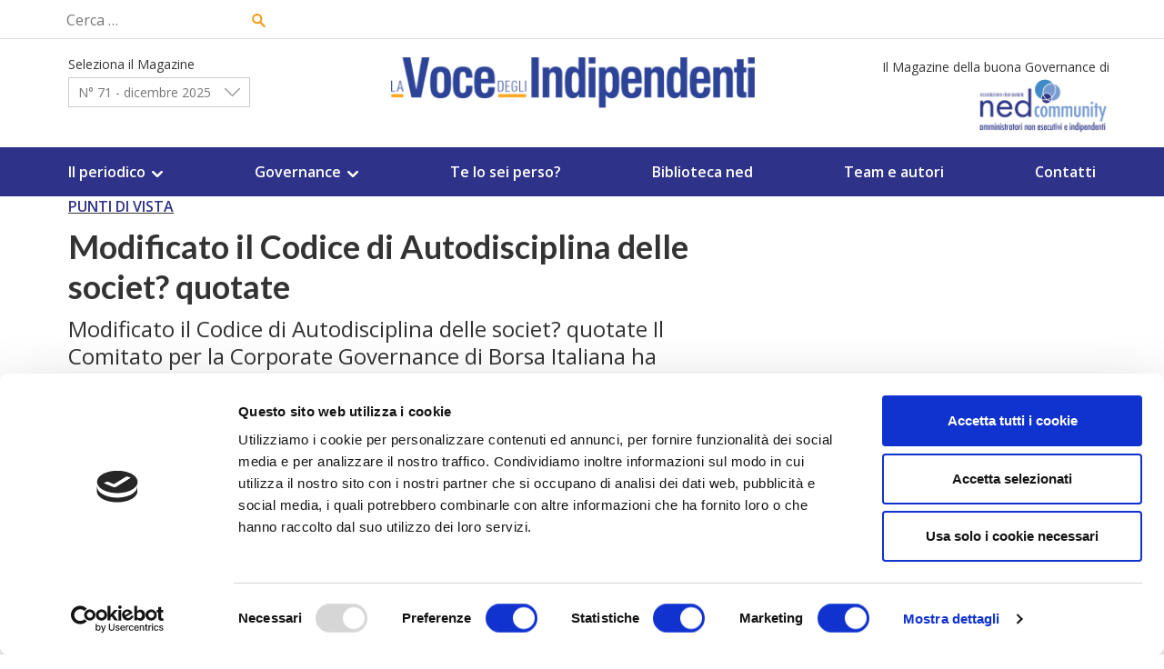

--- FILE ---
content_type: text/html; charset=UTF-8
request_url: https://www.lavocedeglindipendenti.it/modificato-il-codice-di-autodisciplina-delle-societ-quotate/
body_size: 9378
content:
<!doctype html>
<html lang="it-IT">
<head>

	<title>La voce degli indipendenti</title>
	<meta charset="UTF-8">
	<meta name="viewport" content="width=device-width, initial-scale=1">
	<meta name="description" content="" />
	<meta name="keywords" content="">

		<meta name="apple-mobile-web-app-capable" content="yes">
	<meta name="apple-mobile-web-app-status-bar-style" content="black">
	<meta name="apple-mobile-web-app-title" content="La voce degli indipendenti">

		<meta name="mobile-web-app-capable" content="yes">

	<!-- Open Graph -->

	<!-- Open Graph -> Loop -->
		<meta property="og:url" content="https://www.lavocedeglindipendenti.it/modificato-il-codice-di-autodisciplina-delle-societ-quotate/"/>
	<meta property="og:title" content="Modificato il Codice di Autodisciplina delle societ? quotate" />
	<meta property="og:description" content="Milano, 10 luglio 2015. &#8211; Si &egrave; riunito ieri pomeriggio, presso Borsa Italiana, il Comitato per la Corporate Governance, presieduto da Gabriele Galateri di Genola. Il Comitato ha discusso l&rsquo;evoluzione dell&rsquo;attivit&agrave; di monitoraggio sull&rsquo;applicazione del Codice di Autodisciplina nonch&eacute; l&rsquo;evoluzione normativa e delle best practice internazionali. Il Comitato ha approvato alcune modifiche di dettaglio del [&hellip;]" />
	<meta property="og:type" content="article" />
	<meta property="og:image" content="https://www.lavocedeglindipendenti.it/wp-content/themes/soledad-child/images/placeholder_ned.jpg" />

	<meta name="twitter:card" content="summary_large_image">
	<meta name="twitter:title" content="Modificato il Codice di Autodisciplina delle societ? quotate">
	<meta name="twitter:description" content="Milano, 10 luglio 2015. &#8211; Si &egrave; riunito ieri pomeriggio, presso Borsa Italiana, il Comitato per la Corporate Governance, presieduto da Gabriele Galateri di Genola. Il Comitato ha discusso l&rsquo;evoluzione dell&rsquo;attivit&agrave; di monitoraggio sull&rsquo;applicazione del Codice di Autodisciplina nonch&eacute; l&rsquo;evoluzione normativa e delle best practice internazionali. Il Comitato ha approvato alcune modifiche di dettaglio del [&hellip;]">
	<meta name="twitter:image" content="https://www.lavocedeglindipendenti.it/wp-content/themes/soledad-child/images/placeholder_ned.jpg">

	
	<link rel="profile" href="https://gmpg.org/xfn/11">
	<link rel="pingback" href="https://www.lavocedeglindipendenti.it/xmlrpc.php">

	<!-- Color browser mobile -->
	<!-- Safari IOS -black-translucent- or -black- -->
	<meta name="apple-mobile-web-app-status-bar-style" content="black-translucent">
	<!-- Chrome, Firefox OS and Opera -->
	<meta name="theme-color" content="#000">

	<link href="https://fonts.googleapis.com/css2?family=Lato:wght@700&family=Open+Sans:ital,wght@0,400;0,600;1,300&display=swap" rel="stylesheet"> 
	<!-- google icons in sostituzione di font awesome che non funzionano -->
	<link rel="stylesheet" href="https://fonts.googleapis.com/css2?family=Material+Symbols+Outlined:opsz,wght,FILL,GRAD@24,400,0,0" />


	<!-- Google Tag Manager -->
	<script>(function(w,d,s,l,i){w[l]=w[l]||[];w[l].push({'gtm.start':
	new Date().getTime(),event:'gtm.js'});var f=d.getElementsByTagName(s)[0],
	j=d.createElement(s),dl=l!='dataLayer'?'&l='+l:'';j.async=true;j.src=
	'https://www.googletagmanager.com/gtm.js?id='+i+dl;f.parentNode.insertBefore(j,f);
	})(window,document,'script','dataLayer','GTM-MHF89WJ');</script>
	<!-- End Google Tag Manager -->
	
	<!-- non funziona <script src="https://kit.fontawesome.com/c706eaa611.js" crossorigin="anonymous"></script> -->
	
<script data-cookieconsent="ignore">
	window.dataLayer = window.dataLayer || [];
	function gtag() {
		dataLayer.push(arguments);
	}
	gtag("consent", "default", {
		ad_storage: "denied",
		analytics_storage: "denied",
		functionality_storage: "denied",
		personalization_storage: "denied",
		security_storage: "granted",
		wait_for_update: 500,
	});
	gtag("set", "ads_data_redaction", true);
	gtag("set", "url_passthrough", true);
</script>
<script type="text/javascript"
		id="Cookiebot"
		src="https://consent.cookiebot.com/uc.js"
		data-cbid="64f7b3b8-8b61-40b2-9186-d9bcfd04d493"
						data-culture="IT"
				data-blockingmode="auto"
	></script>
<title>Modificato il Codice di Autodisciplina delle societ? quotate &#8211; La voce degli indipendenti</title>
<meta name='robots' content='max-image-preview:large' />
<link rel='dns-prefetch' href='//s.w.org' />
<link rel="alternate" type="application/rss+xml" title="La voce degli indipendenti &raquo; Feed" href="https://www.lavocedeglindipendenti.it/feed/" />
<link rel="alternate" type="application/rss+xml" title="La voce degli indipendenti &raquo; Feed dei commenti" href="https://www.lavocedeglindipendenti.it/comments/feed/" />
<script>
window._wpemojiSettings = {"baseUrl":"https:\/\/s.w.org\/images\/core\/emoji\/13.1.0\/72x72\/","ext":".png","svgUrl":"https:\/\/s.w.org\/images\/core\/emoji\/13.1.0\/svg\/","svgExt":".svg","source":{"concatemoji":"https:\/\/www.lavocedeglindipendenti.it\/wp-includes\/js\/wp-emoji-release.min.js?ver=5.9.12"}};
/*! This file is auto-generated */
!function(e,a,t){var n,r,o,i=a.createElement("canvas"),p=i.getContext&&i.getContext("2d");function s(e,t){var a=String.fromCharCode;p.clearRect(0,0,i.width,i.height),p.fillText(a.apply(this,e),0,0);e=i.toDataURL();return p.clearRect(0,0,i.width,i.height),p.fillText(a.apply(this,t),0,0),e===i.toDataURL()}function c(e){var t=a.createElement("script");t.src=e,t.defer=t.type="text/javascript",a.getElementsByTagName("head")[0].appendChild(t)}for(o=Array("flag","emoji"),t.supports={everything:!0,everythingExceptFlag:!0},r=0;r<o.length;r++)t.supports[o[r]]=function(e){if(!p||!p.fillText)return!1;switch(p.textBaseline="top",p.font="600 32px Arial",e){case"flag":return s([127987,65039,8205,9895,65039],[127987,65039,8203,9895,65039])?!1:!s([55356,56826,55356,56819],[55356,56826,8203,55356,56819])&&!s([55356,57332,56128,56423,56128,56418,56128,56421,56128,56430,56128,56423,56128,56447],[55356,57332,8203,56128,56423,8203,56128,56418,8203,56128,56421,8203,56128,56430,8203,56128,56423,8203,56128,56447]);case"emoji":return!s([10084,65039,8205,55357,56613],[10084,65039,8203,55357,56613])}return!1}(o[r]),t.supports.everything=t.supports.everything&&t.supports[o[r]],"flag"!==o[r]&&(t.supports.everythingExceptFlag=t.supports.everythingExceptFlag&&t.supports[o[r]]);t.supports.everythingExceptFlag=t.supports.everythingExceptFlag&&!t.supports.flag,t.DOMReady=!1,t.readyCallback=function(){t.DOMReady=!0},t.supports.everything||(n=function(){t.readyCallback()},a.addEventListener?(a.addEventListener("DOMContentLoaded",n,!1),e.addEventListener("load",n,!1)):(e.attachEvent("onload",n),a.attachEvent("onreadystatechange",function(){"complete"===a.readyState&&t.readyCallback()})),(n=t.source||{}).concatemoji?c(n.concatemoji):n.wpemoji&&n.twemoji&&(c(n.twemoji),c(n.wpemoji)))}(window,document,window._wpemojiSettings);
</script>
<style>
img.wp-smiley,
img.emoji {
	display: inline !important;
	border: none !important;
	box-shadow: none !important;
	height: 1em !important;
	width: 1em !important;
	margin: 0 0.07em !important;
	vertical-align: -0.1em !important;
	background: none !important;
	padding: 0 !important;
}
</style>
	<link rel='stylesheet' id='wp-block-library-css'  href='https://www.lavocedeglindipendenti.it/wp-includes/css/dist/block-library/style.min.css?ver=5.9.12' media='all' />
<style id='global-styles-inline-css'>
body{--wp--preset--color--black: #000000;--wp--preset--color--cyan-bluish-gray: #abb8c3;--wp--preset--color--white: #ffffff;--wp--preset--color--pale-pink: #f78da7;--wp--preset--color--vivid-red: #cf2e2e;--wp--preset--color--luminous-vivid-orange: #ff6900;--wp--preset--color--luminous-vivid-amber: #fcb900;--wp--preset--color--light-green-cyan: #7bdcb5;--wp--preset--color--vivid-green-cyan: #00d084;--wp--preset--color--pale-cyan-blue: #8ed1fc;--wp--preset--color--vivid-cyan-blue: #0693e3;--wp--preset--color--vivid-purple: #9b51e0;--wp--preset--gradient--vivid-cyan-blue-to-vivid-purple: linear-gradient(135deg,rgba(6,147,227,1) 0%,rgb(155,81,224) 100%);--wp--preset--gradient--light-green-cyan-to-vivid-green-cyan: linear-gradient(135deg,rgb(122,220,180) 0%,rgb(0,208,130) 100%);--wp--preset--gradient--luminous-vivid-amber-to-luminous-vivid-orange: linear-gradient(135deg,rgba(252,185,0,1) 0%,rgba(255,105,0,1) 100%);--wp--preset--gradient--luminous-vivid-orange-to-vivid-red: linear-gradient(135deg,rgba(255,105,0,1) 0%,rgb(207,46,46) 100%);--wp--preset--gradient--very-light-gray-to-cyan-bluish-gray: linear-gradient(135deg,rgb(238,238,238) 0%,rgb(169,184,195) 100%);--wp--preset--gradient--cool-to-warm-spectrum: linear-gradient(135deg,rgb(74,234,220) 0%,rgb(151,120,209) 20%,rgb(207,42,186) 40%,rgb(238,44,130) 60%,rgb(251,105,98) 80%,rgb(254,248,76) 100%);--wp--preset--gradient--blush-light-purple: linear-gradient(135deg,rgb(255,206,236) 0%,rgb(152,150,240) 100%);--wp--preset--gradient--blush-bordeaux: linear-gradient(135deg,rgb(254,205,165) 0%,rgb(254,45,45) 50%,rgb(107,0,62) 100%);--wp--preset--gradient--luminous-dusk: linear-gradient(135deg,rgb(255,203,112) 0%,rgb(199,81,192) 50%,rgb(65,88,208) 100%);--wp--preset--gradient--pale-ocean: linear-gradient(135deg,rgb(255,245,203) 0%,rgb(182,227,212) 50%,rgb(51,167,181) 100%);--wp--preset--gradient--electric-grass: linear-gradient(135deg,rgb(202,248,128) 0%,rgb(113,206,126) 100%);--wp--preset--gradient--midnight: linear-gradient(135deg,rgb(2,3,129) 0%,rgb(40,116,252) 100%);--wp--preset--duotone--dark-grayscale: url('#wp-duotone-dark-grayscale');--wp--preset--duotone--grayscale: url('#wp-duotone-grayscale');--wp--preset--duotone--purple-yellow: url('#wp-duotone-purple-yellow');--wp--preset--duotone--blue-red: url('#wp-duotone-blue-red');--wp--preset--duotone--midnight: url('#wp-duotone-midnight');--wp--preset--duotone--magenta-yellow: url('#wp-duotone-magenta-yellow');--wp--preset--duotone--purple-green: url('#wp-duotone-purple-green');--wp--preset--duotone--blue-orange: url('#wp-duotone-blue-orange');--wp--preset--font-size--small: 13px;--wp--preset--font-size--medium: 20px;--wp--preset--font-size--large: 36px;--wp--preset--font-size--x-large: 42px;}.has-black-color{color: var(--wp--preset--color--black) !important;}.has-cyan-bluish-gray-color{color: var(--wp--preset--color--cyan-bluish-gray) !important;}.has-white-color{color: var(--wp--preset--color--white) !important;}.has-pale-pink-color{color: var(--wp--preset--color--pale-pink) !important;}.has-vivid-red-color{color: var(--wp--preset--color--vivid-red) !important;}.has-luminous-vivid-orange-color{color: var(--wp--preset--color--luminous-vivid-orange) !important;}.has-luminous-vivid-amber-color{color: var(--wp--preset--color--luminous-vivid-amber) !important;}.has-light-green-cyan-color{color: var(--wp--preset--color--light-green-cyan) !important;}.has-vivid-green-cyan-color{color: var(--wp--preset--color--vivid-green-cyan) !important;}.has-pale-cyan-blue-color{color: var(--wp--preset--color--pale-cyan-blue) !important;}.has-vivid-cyan-blue-color{color: var(--wp--preset--color--vivid-cyan-blue) !important;}.has-vivid-purple-color{color: var(--wp--preset--color--vivid-purple) !important;}.has-black-background-color{background-color: var(--wp--preset--color--black) !important;}.has-cyan-bluish-gray-background-color{background-color: var(--wp--preset--color--cyan-bluish-gray) !important;}.has-white-background-color{background-color: var(--wp--preset--color--white) !important;}.has-pale-pink-background-color{background-color: var(--wp--preset--color--pale-pink) !important;}.has-vivid-red-background-color{background-color: var(--wp--preset--color--vivid-red) !important;}.has-luminous-vivid-orange-background-color{background-color: var(--wp--preset--color--luminous-vivid-orange) !important;}.has-luminous-vivid-amber-background-color{background-color: var(--wp--preset--color--luminous-vivid-amber) !important;}.has-light-green-cyan-background-color{background-color: var(--wp--preset--color--light-green-cyan) !important;}.has-vivid-green-cyan-background-color{background-color: var(--wp--preset--color--vivid-green-cyan) !important;}.has-pale-cyan-blue-background-color{background-color: var(--wp--preset--color--pale-cyan-blue) !important;}.has-vivid-cyan-blue-background-color{background-color: var(--wp--preset--color--vivid-cyan-blue) !important;}.has-vivid-purple-background-color{background-color: var(--wp--preset--color--vivid-purple) !important;}.has-black-border-color{border-color: var(--wp--preset--color--black) !important;}.has-cyan-bluish-gray-border-color{border-color: var(--wp--preset--color--cyan-bluish-gray) !important;}.has-white-border-color{border-color: var(--wp--preset--color--white) !important;}.has-pale-pink-border-color{border-color: var(--wp--preset--color--pale-pink) !important;}.has-vivid-red-border-color{border-color: var(--wp--preset--color--vivid-red) !important;}.has-luminous-vivid-orange-border-color{border-color: var(--wp--preset--color--luminous-vivid-orange) !important;}.has-luminous-vivid-amber-border-color{border-color: var(--wp--preset--color--luminous-vivid-amber) !important;}.has-light-green-cyan-border-color{border-color: var(--wp--preset--color--light-green-cyan) !important;}.has-vivid-green-cyan-border-color{border-color: var(--wp--preset--color--vivid-green-cyan) !important;}.has-pale-cyan-blue-border-color{border-color: var(--wp--preset--color--pale-cyan-blue) !important;}.has-vivid-cyan-blue-border-color{border-color: var(--wp--preset--color--vivid-cyan-blue) !important;}.has-vivid-purple-border-color{border-color: var(--wp--preset--color--vivid-purple) !important;}.has-vivid-cyan-blue-to-vivid-purple-gradient-background{background: var(--wp--preset--gradient--vivid-cyan-blue-to-vivid-purple) !important;}.has-light-green-cyan-to-vivid-green-cyan-gradient-background{background: var(--wp--preset--gradient--light-green-cyan-to-vivid-green-cyan) !important;}.has-luminous-vivid-amber-to-luminous-vivid-orange-gradient-background{background: var(--wp--preset--gradient--luminous-vivid-amber-to-luminous-vivid-orange) !important;}.has-luminous-vivid-orange-to-vivid-red-gradient-background{background: var(--wp--preset--gradient--luminous-vivid-orange-to-vivid-red) !important;}.has-very-light-gray-to-cyan-bluish-gray-gradient-background{background: var(--wp--preset--gradient--very-light-gray-to-cyan-bluish-gray) !important;}.has-cool-to-warm-spectrum-gradient-background{background: var(--wp--preset--gradient--cool-to-warm-spectrum) !important;}.has-blush-light-purple-gradient-background{background: var(--wp--preset--gradient--blush-light-purple) !important;}.has-blush-bordeaux-gradient-background{background: var(--wp--preset--gradient--blush-bordeaux) !important;}.has-luminous-dusk-gradient-background{background: var(--wp--preset--gradient--luminous-dusk) !important;}.has-pale-ocean-gradient-background{background: var(--wp--preset--gradient--pale-ocean) !important;}.has-electric-grass-gradient-background{background: var(--wp--preset--gradient--electric-grass) !important;}.has-midnight-gradient-background{background: var(--wp--preset--gradient--midnight) !important;}.has-small-font-size{font-size: var(--wp--preset--font-size--small) !important;}.has-medium-font-size{font-size: var(--wp--preset--font-size--medium) !important;}.has-large-font-size{font-size: var(--wp--preset--font-size--large) !important;}.has-x-large-font-size{font-size: var(--wp--preset--font-size--x-large) !important;}
</style>
<link rel='stylesheet' id='la-voce-degli-indipendenti-style-css'  href='https://www.lavocedeglindipendenti.it/wp-content/themes/la-voce-degli-indipendenti/style.css?ver=1.6.2' media='all' />
<link rel='stylesheet' id='la-voce-degli-indipendenti_slickcss-css'  href='https://www.lavocedeglindipendenti.it/wp-content/themes/la-voce-degli-indipendenti/slick/slick.css?ver=all' media='all' />
<link rel='stylesheet' id='la-voce-degli-indipendenti_slickcsstheme-css'  href='https://www.lavocedeglindipendenti.it/wp-content/themes/la-voce-degli-indipendenti/slick/slick-theme.css?ver=all' media='all' />
<link rel='stylesheet' id='la-voce-degli-indipendenti_lightbox-css-css'  href='https://www.lavocedeglindipendenti.it/wp-content/themes/la-voce-degli-indipendenti/lightbox/simplelightbox.min.css?ver=1' media='all' />
<script src='https://www.lavocedeglindipendenti.it/wp-includes/js/jquery/jquery.min.js?ver=3.6.0' id='jquery-core-js'></script>
<script src='https://www.lavocedeglindipendenti.it/wp-includes/js/jquery/jquery-migrate.min.js?ver=3.3.2' id='jquery-migrate-js'></script>
<script src='https://www.lavocedeglindipendenti.it/wp-content/themes/la-voce-degli-indipendenti/js/admin.js?ver=1.9.3' id='la-voce-degli-indipendenti-admin-js'></script>
<link rel="https://api.w.org/" href="https://www.lavocedeglindipendenti.it/wp-json/" /><link rel="alternate" type="application/json" href="https://www.lavocedeglindipendenti.it/wp-json/wp/v2/posts/269" /><link rel="EditURI" type="application/rsd+xml" title="RSD" href="https://www.lavocedeglindipendenti.it/xmlrpc.php?rsd" />
<link rel="wlwmanifest" type="application/wlwmanifest+xml" href="https://www.lavocedeglindipendenti.it/wp-includes/wlwmanifest.xml" /> 
<meta name="generator" content="WordPress 5.9.12" />
<link rel="canonical" href="https://www.lavocedeglindipendenti.it/modificato-il-codice-di-autodisciplina-delle-societ-quotate/" />
<link rel='shortlink' href='https://www.lavocedeglindipendenti.it/?p=269' />
<link rel="alternate" type="application/json+oembed" href="https://www.lavocedeglindipendenti.it/wp-json/oembed/1.0/embed?url=https%3A%2F%2Fwww.lavocedeglindipendenti.it%2Fmodificato-il-codice-di-autodisciplina-delle-societ-quotate%2F" />
<link rel="alternate" type="text/xml+oembed" href="https://www.lavocedeglindipendenti.it/wp-json/oembed/1.0/embed?url=https%3A%2F%2Fwww.lavocedeglindipendenti.it%2Fmodificato-il-codice-di-autodisciplina-delle-societ-quotate%2F&#038;format=xml" />
<link rel="icon" href="https://www.lavocedeglindipendenti.it/wp-content/uploads/2020/07/cropped-lavocedegliindipendenti_favicon-32x32.png" sizes="32x32" />
<link rel="icon" href="https://www.lavocedeglindipendenti.it/wp-content/uploads/2020/07/cropped-lavocedegliindipendenti_favicon-192x192.png" sizes="192x192" />
<link rel="apple-touch-icon" href="https://www.lavocedeglindipendenti.it/wp-content/uploads/2020/07/cropped-lavocedegliindipendenti_favicon-180x180.png" />
<meta name="msapplication-TileImage" content="https://www.lavocedeglindipendenti.it/wp-content/uploads/2020/07/cropped-lavocedegliindipendenti_favicon-270x270.png" />
</head>

<body class="post-template-default single single-post postid-269 single-format-standard no-sidebar">
<svg xmlns="http://www.w3.org/2000/svg" viewBox="0 0 0 0" width="0" height="0" focusable="false" role="none" style="visibility: hidden; position: absolute; left: -9999px; overflow: hidden;" ><defs><filter id="wp-duotone-dark-grayscale"><feColorMatrix color-interpolation-filters="sRGB" type="matrix" values=" .299 .587 .114 0 0 .299 .587 .114 0 0 .299 .587 .114 0 0 .299 .587 .114 0 0 " /><feComponentTransfer color-interpolation-filters="sRGB" ><feFuncR type="table" tableValues="0 0.49803921568627" /><feFuncG type="table" tableValues="0 0.49803921568627" /><feFuncB type="table" tableValues="0 0.49803921568627" /><feFuncA type="table" tableValues="1 1" /></feComponentTransfer><feComposite in2="SourceGraphic" operator="in" /></filter></defs></svg><svg xmlns="http://www.w3.org/2000/svg" viewBox="0 0 0 0" width="0" height="0" focusable="false" role="none" style="visibility: hidden; position: absolute; left: -9999px; overflow: hidden;" ><defs><filter id="wp-duotone-grayscale"><feColorMatrix color-interpolation-filters="sRGB" type="matrix" values=" .299 .587 .114 0 0 .299 .587 .114 0 0 .299 .587 .114 0 0 .299 .587 .114 0 0 " /><feComponentTransfer color-interpolation-filters="sRGB" ><feFuncR type="table" tableValues="0 1" /><feFuncG type="table" tableValues="0 1" /><feFuncB type="table" tableValues="0 1" /><feFuncA type="table" tableValues="1 1" /></feComponentTransfer><feComposite in2="SourceGraphic" operator="in" /></filter></defs></svg><svg xmlns="http://www.w3.org/2000/svg" viewBox="0 0 0 0" width="0" height="0" focusable="false" role="none" style="visibility: hidden; position: absolute; left: -9999px; overflow: hidden;" ><defs><filter id="wp-duotone-purple-yellow"><feColorMatrix color-interpolation-filters="sRGB" type="matrix" values=" .299 .587 .114 0 0 .299 .587 .114 0 0 .299 .587 .114 0 0 .299 .587 .114 0 0 " /><feComponentTransfer color-interpolation-filters="sRGB" ><feFuncR type="table" tableValues="0.54901960784314 0.98823529411765" /><feFuncG type="table" tableValues="0 1" /><feFuncB type="table" tableValues="0.71764705882353 0.25490196078431" /><feFuncA type="table" tableValues="1 1" /></feComponentTransfer><feComposite in2="SourceGraphic" operator="in" /></filter></defs></svg><svg xmlns="http://www.w3.org/2000/svg" viewBox="0 0 0 0" width="0" height="0" focusable="false" role="none" style="visibility: hidden; position: absolute; left: -9999px; overflow: hidden;" ><defs><filter id="wp-duotone-blue-red"><feColorMatrix color-interpolation-filters="sRGB" type="matrix" values=" .299 .587 .114 0 0 .299 .587 .114 0 0 .299 .587 .114 0 0 .299 .587 .114 0 0 " /><feComponentTransfer color-interpolation-filters="sRGB" ><feFuncR type="table" tableValues="0 1" /><feFuncG type="table" tableValues="0 0.27843137254902" /><feFuncB type="table" tableValues="0.5921568627451 0.27843137254902" /><feFuncA type="table" tableValues="1 1" /></feComponentTransfer><feComposite in2="SourceGraphic" operator="in" /></filter></defs></svg><svg xmlns="http://www.w3.org/2000/svg" viewBox="0 0 0 0" width="0" height="0" focusable="false" role="none" style="visibility: hidden; position: absolute; left: -9999px; overflow: hidden;" ><defs><filter id="wp-duotone-midnight"><feColorMatrix color-interpolation-filters="sRGB" type="matrix" values=" .299 .587 .114 0 0 .299 .587 .114 0 0 .299 .587 .114 0 0 .299 .587 .114 0 0 " /><feComponentTransfer color-interpolation-filters="sRGB" ><feFuncR type="table" tableValues="0 0" /><feFuncG type="table" tableValues="0 0.64705882352941" /><feFuncB type="table" tableValues="0 1" /><feFuncA type="table" tableValues="1 1" /></feComponentTransfer><feComposite in2="SourceGraphic" operator="in" /></filter></defs></svg><svg xmlns="http://www.w3.org/2000/svg" viewBox="0 0 0 0" width="0" height="0" focusable="false" role="none" style="visibility: hidden; position: absolute; left: -9999px; overflow: hidden;" ><defs><filter id="wp-duotone-magenta-yellow"><feColorMatrix color-interpolation-filters="sRGB" type="matrix" values=" .299 .587 .114 0 0 .299 .587 .114 0 0 .299 .587 .114 0 0 .299 .587 .114 0 0 " /><feComponentTransfer color-interpolation-filters="sRGB" ><feFuncR type="table" tableValues="0.78039215686275 1" /><feFuncG type="table" tableValues="0 0.94901960784314" /><feFuncB type="table" tableValues="0.35294117647059 0.47058823529412" /><feFuncA type="table" tableValues="1 1" /></feComponentTransfer><feComposite in2="SourceGraphic" operator="in" /></filter></defs></svg><svg xmlns="http://www.w3.org/2000/svg" viewBox="0 0 0 0" width="0" height="0" focusable="false" role="none" style="visibility: hidden; position: absolute; left: -9999px; overflow: hidden;" ><defs><filter id="wp-duotone-purple-green"><feColorMatrix color-interpolation-filters="sRGB" type="matrix" values=" .299 .587 .114 0 0 .299 .587 .114 0 0 .299 .587 .114 0 0 .299 .587 .114 0 0 " /><feComponentTransfer color-interpolation-filters="sRGB" ><feFuncR type="table" tableValues="0.65098039215686 0.40392156862745" /><feFuncG type="table" tableValues="0 1" /><feFuncB type="table" tableValues="0.44705882352941 0.4" /><feFuncA type="table" tableValues="1 1" /></feComponentTransfer><feComposite in2="SourceGraphic" operator="in" /></filter></defs></svg><svg xmlns="http://www.w3.org/2000/svg" viewBox="0 0 0 0" width="0" height="0" focusable="false" role="none" style="visibility: hidden; position: absolute; left: -9999px; overflow: hidden;" ><defs><filter id="wp-duotone-blue-orange"><feColorMatrix color-interpolation-filters="sRGB" type="matrix" values=" .299 .587 .114 0 0 .299 .587 .114 0 0 .299 .587 .114 0 0 .299 .587 .114 0 0 " /><feComponentTransfer color-interpolation-filters="sRGB" ><feFuncR type="table" tableValues="0.098039215686275 1" /><feFuncG type="table" tableValues="0 0.66274509803922" /><feFuncB type="table" tableValues="0.84705882352941 0.41960784313725" /><feFuncA type="table" tableValues="1 1" /></feComponentTransfer><feComposite in2="SourceGraphic" operator="in" /></filter></defs></svg><div id="page" class="site">
	<a class="skip-link screen-reader-text" href="#primary">Skip to content</a>

	<header id="masthead" class="site-header">
		<div class="top-header">
				<div class="ned">
					Il Magazine della buona Governance di <a class="atcion-net-community" href="https://nedcommunity.com/"><img src="https://www.lavocedeglindipendenti.it/wp-content/themes/la-voce-degli-indipendenti/img/logo_ned.png" width="300px"/></a>
				</div>	
			<!--
			<a class="atcion-net-community" href="https://nedcommunity.com/">TORNA A NEDCOMMUNITY.COM</a>
			<button class="user-toggle"></button>
			<ul class="action-user">
				
									<li class="register"><a href="https://www.nedcommunity.com/associarsi-a-nedcommunity/" class="action">Registrati</a></li>
					<li class="login"><a href="" class="action">Login</a></li>
													<li class="logout hidden"><a href="">Logout</a></li>
							</ul>
			-->
			<div class="top-search">
			<button class="search-toggle"></button>
			<div class="content-search">
				<form role="search" method="get" class="search-form" action="https://www.lavocedeglindipendenti.it/">
				<label>
					<span class="screen-reader-text">Ricerca per:</span>
					<input type="search" class="search-field" placeholder="Cerca &hellip;" value="" name="s" />
				</label>
				<input type="submit" class="search-submit" value="Cerca" />
			</form>			</div>
			</div>
		</div>
		<div class="wrap-site-branding">
			<div class="site-branding">


				<div class="content-select-magazine">

								
				                                    <span class="magazine-current">Seleziona il Magazine</span>
                				<ul class="select-magazine">
											<li class="select">N° 71 - dicembre 2025</li>
											<ul class="sub-select">
													<li><a href="https://www.lavocedeglindipendenti.it/magazine/n-71-dicembre-2025/">N° 71 - dicembre 2025</a></li>
													<li><a href="https://www.lavocedeglindipendenti.it/magazine/n-70-giugno-2025/">N° 70 - giugno 2025</a></li>
													<li><a href="https://www.lavocedeglindipendenti.it/magazine/n-69-novembre-2024/">N° 69 - novembre 2024</a></li>
													<li><a href="https://www.lavocedeglindipendenti.it/magazine/n-68-luglio-2024/">N° 68 - Luglio 2024</a></li>
													<li><a href="https://www.lavocedeglindipendenti.it/magazine/n-67-marzo-2024/">N° 67 - Marzo 2024</a></li>
													<li><a href="https://www.lavocedeglindipendenti.it/magazine/n-66-gennaio-2024/">N° 66 - Gennaio 2024</a></li>
													<li><a href="https://www.lavocedeglindipendenti.it/magazine/n-65-dicembre-2023/">N° 65 - Dicembre 2023</a></li>
													<li><a href="https://www.lavocedeglindipendenti.it/magazine/n-64-ottobre-2023/">N° 64 - Ottobre 2023</a></li>
													<li><a href="https://www.lavocedeglindipendenti.it/magazine/n-63-luglio-2023/">N° 63 - Luglio 2023</a></li>
													<li><a href="https://www.lavocedeglindipendenti.it/magazine/n-62-giugno-2023/">N° 62 - Giugno 2023</a></li>
													<li><a href="https://www.lavocedeglindipendenti.it/magazine/n-61-aprile-2023/">N° 61 - Aprile 2023</a></li>
													<li><a href="https://www.lavocedeglindipendenti.it/magazine/n-60-gennaio-2023/">N° 60 - Gennaio 2023</a></li>
													<li><a href="https://www.lavocedeglindipendenti.it/magazine/n-59-novembre-2022/">n° 59 - Novembre 2022</a></li>
													<li><a href="https://www.lavocedeglindipendenti.it/magazine/n-58-settembre-2022/">n° 58 - Settembre 2022</a></li>
													<li><a href="https://www.lavocedeglindipendenti.it/magazine/n-57-luglio-2022/">n° 57 - Luglio 2022</a></li>
													<li><a href="https://www.lavocedeglindipendenti.it/magazine/n-56-maggio-2022/">n° 56 - Maggio 2022</a></li>
													<li><a href="https://www.lavocedeglindipendenti.it/magazine/n-55-marzo-2022/">N° 55 - Marzo 2022</a></li>
													<li><a href="https://www.lavocedeglindipendenti.it/magazine/n-54-gennaio-2022/">N° 54 - Gennaio 2022</a></li>
													<li><a href="https://www.lavocedeglindipendenti.it/magazine/n-53-dicembre-2021/">N° 53 - Dicembre 2021</a></li>
													<li><a href="https://www.lavocedeglindipendenti.it/magazine/n-52-novembre-2021/">N° 52 - Novembre 2021</a></li>
													<li><a href="https://www.lavocedeglindipendenti.it/magazine/n-51-settembre-2021/">N° 51 - Settembre 2021</a></li>
													<li><a href="https://www.lavocedeglindipendenti.it/magazine/n-50-luglio-2021/">N° 50 - Luglio 2021</a></li>
													<li><a href="https://www.lavocedeglindipendenti.it/magazine/n-49-maggio-2021/">N° 49 - Maggio 2021</a></li>
													<li><a href="https://www.lavocedeglindipendenti.it/magazine/n-48-marzo-2021/">N° 48 - Marzo 2021</a></li>
													<li><a href="https://www.lavocedeglindipendenti.it/magazine/n-47-gennaio-2021/">N° 47 - Gennaio 2021</a></li>
													<li><a href="https://www.lavocedeglindipendenti.it/magazine/n-46-dicembre-2020/">N° 46 - Dicembre 2020</a></li>
													<li><a href="https://www.lavocedeglindipendenti.it/magazine/n-45-ottobre-2020/">N° 45 - Ottobre 2020</a></li>
													<li><a href="https://www.lavocedeglindipendenti.it/magazine/n-44-luglio-2020/">N° 44 - Luglio 2020</a></li>
													<li><a href="https://www.lavocedeglindipendenti.it/magazine/n-43-giugno-2020/">N° 43 – Giugno 2020</a></li>
													<li><a href="https://www.lavocedeglindipendenti.it/magazine/n-42-aprile-2020/">N° 42 - Aprile 2020</a></li>
													<li><a href="https://www.lavocedeglindipendenti.it/magazine/n-41-gennaio-2020/">N° 41 - Gennaio 2020</a></li>
													<li><a href="https://www.lavocedeglindipendenti.it/magazine/n-40-ottobre-2019/">N° 40 - Ottobre 2019</a></li>
													<li><a href="https://www.lavocedeglindipendenti.it/magazine/n-39-luglio-2019/">N° 39 - Luglio 2019</a></li>
													<li><a href="https://www.lavocedeglindipendenti.it/magazine/n-38-aprile-2019/">N° 38 - Aprile 2019</a></li>
													<li><a href="https://www.lavocedeglindipendenti.it/magazine/n-37-gennaio-2019/">N° 37 - Gennaio 2019</a></li>
													<li><a href="https://www.lavocedeglindipendenti.it/magazine/n-36-ottobre-2018/">N° 36 - Ottobre 2018</a></li>
													<li><a href="https://www.lavocedeglindipendenti.it/magazine/n-35-luglio-2018/">N° 35 - Luglio 2018</a></li>
													<li><a href="https://www.lavocedeglindipendenti.it/magazine/n-34-aprile-2018/">N° 34 - Aprile 2018</a></li>
													<li><a href="https://www.lavocedeglindipendenti.it/magazine/n-33-dicembre-2017/">N° 33 - Dicembre 2017</a></li>
													<li><a href="https://www.lavocedeglindipendenti.it/magazine/n-32-settembre-2017/">N° 32 - Settembre 2017</a></li>
													<li><a href="https://www.lavocedeglindipendenti.it/magazine/n-31-maggio-2017/">N° 31 - Maggio 2017</a></li>
													<li><a href="https://www.lavocedeglindipendenti.it/magazine/n-30-febbraio-2017/">N° 30 - Febbraio 2017</a></li>
													<li><a href="https://www.lavocedeglindipendenti.it/magazine/n-29-novembre-2016/">N° 29 - Novembre 2016</a></li>
													<li><a href="https://www.lavocedeglindipendenti.it/magazine/n-28-agosto-2016/">N° 28 - Agosto 2016</a></li>
													<li><a href="https://www.lavocedeglindipendenti.it/magazine/n-27-maggio-2016/">N° 27 - Maggio 2016</a></li>
													<li><a href="https://www.lavocedeglindipendenti.it/magazine/n-26-febbraio-2016/">N° 26 - Febbraio 2016</a></li>
													<li><a href="https://www.lavocedeglindipendenti.it/magazine/n-25-novembre-2015/">N° 25 - Novembre 2015</a></li>
													<li><a href="https://www.lavocedeglindipendenti.it/magazine/n-24-agosto-2015/">N° 24 - Agosto 2015</a></li>
													<li><a href="https://www.lavocedeglindipendenti.it/magazine/n-23-maggio-2015/">N° 23 - Maggio 2015</a></li>
													<li><a href="https://www.lavocedeglindipendenti.it/magazine/n-22-febbraio-2015/">N° 22 - Febbraio 2015</a></li>
													<li><a href="https://www.lavocedeglindipendenti.it/magazine/n-21-novembre-2014/">N° 21 - Novembre 2014</a></li>
													<li><a href="https://www.lavocedeglindipendenti.it/magazine/n-20-agosto-2014/">N° 20 - Agosto 2014</a></li>
													<li><a href="https://www.lavocedeglindipendenti.it/magazine/n-19-maggio-2014/">N° 19 - maggio 2014</a></li>
													<li><a href="https://www.lavocedeglindipendenti.it/magazine/n-18-febbraio-2014/">N° 18 - febbraio 2014</a></li>
													<li><a href="https://www.lavocedeglindipendenti.it/magazine/n-17-ottobre-2013/">N° 17 - ottobre 2013</a></li>
													<li><a href="https://www.lavocedeglindipendenti.it/magazine/n-16-luglio-2013/">N° 16 - luglio 2013</a></li>
													<li><a href="https://www.lavocedeglindipendenti.it/magazine/n-15-aprile-2013/">N° 15 - Aprile 2013</a></li>
													<li><a href="https://www.lavocedeglindipendenti.it/magazine/n-14-gennaio-2013/">N° 14 - gennaio 2013</a></li>
													<li><a href="https://www.lavocedeglindipendenti.it/magazine/n-13-ottobre-2012/">N° 13 - ottobre 2012</a></li>
													<li><a href="https://www.lavocedeglindipendenti.it/magazine/n-12-luglio-2012/">N° 12 - luglio 2012</a></li>
													<li><a href="https://www.lavocedeglindipendenti.it/magazine/n-11-aprile-2012/">N° 11 - aprile 2012</a></li>
													<li><a href="https://www.lavocedeglindipendenti.it/magazine/n-10-gennaio-2012/">N° 10 - gennaio 2012</a></li>
													<li><a href="https://www.lavocedeglindipendenti.it/magazine/n-9-ottobre-2011/">N° 9 ottobre 2011</a></li>
													<li><a href="https://www.lavocedeglindipendenti.it/magazine/n-8-luglio-2011/">N° 8 - luglio 2011</a></li>
													<li><a href="https://www.lavocedeglindipendenti.it/magazine/n-7-aprile-2011/">N° 7 - aprile 2011</a></li>
													<li><a href="https://www.lavocedeglindipendenti.it/magazine/n-6-gennaio-2011/">N° 6 - gennaio 2011</a></li>
													<li><a href="https://www.lavocedeglindipendenti.it/magazine/n-5-ottobre-2010/">N° 5 - ottobre 2010</a></li>
													<li><a href="https://www.lavocedeglindipendenti.it/magazine/n-04-luglio-2010/">N° 04 - luglio 2010</a></li>
													<li><a href="https://www.lavocedeglindipendenti.it/magazine/n-03-aprile-2010/">N° 03 - aprile 2010</a></li>
													<li><a href="https://www.lavocedeglindipendenti.it/magazine/n-2-gennaio-2010/">N° 2 - gennaio 2010</a></li>
													<li><a href="https://www.lavocedeglindipendenti.it/magazine/n-1-ottobre-2009/">N° 1 - ottobre 2009</a></li>
													<li><a href="https://www.lavocedeglindipendenti.it/magazine/n-72-gennaio-2026/">N° 72 - gennaio 2026</a></li>
												</ul>
					</li>
				</ul>
									
				</div>
				
				
				<a class="logo" href="https://www.lavocedeglindipendenti.it/" rel="home"><img src="https://www.lavocedeglindipendenti.it/wp-content/themes/la-voce-degli-indipendenti/img/lvdi-logo.png"/></a>
				<div class="ned">
					Il Magazine della buona Governance di<br>
					<a class="atcion-net-community" href="https://nedcommunity.com/"><img src="https://www.lavocedeglindipendenti.it/wp-content/themes/la-voce-degli-indipendenti/img/logo_ned.png" width="300px"/></a>
				</div>	
				<div class="top-search">
					<button class="search-toggle"></button>
					<div class="content-search">
						<form role="search" method="get" class="search-form" action="https://www.lavocedeglindipendenti.it/">
				<label>
					<span class="screen-reader-text">Ricerca per:</span>
					<input type="search" class="search-field" placeholder="Cerca &hellip;" value="" name="s" />
				</label>
				<input type="submit" class="search-submit" value="Cerca" />
			</form>					</div>		
				</div>	
			</div>
		</div><!-- .site-branding -->

		<nav id="site-navigation" class="main-navigation">
		<button class="menu-toggle" aria-controls="primary-menu" aria-expanded="false"></button>
			<div class="menu-menu-container"><ul id="primary-menu" class="menu"><li id="menu-item-53" class="menu-item menu-item-type-post_type menu-item-object-page menu-item-has-children menu-item-53"><a href="https://www.lavocedeglindipendenti.it/magazine/">Il periodico</a>
<ul class="sub-menu">
	<li id="menu-item-4840" class="menu-item menu-item-type-post_type menu-item-object-page menu-item-4840"><a href="https://www.lavocedeglindipendenti.it/editoriale-evidenza/">Editoriale</a></li>
	<li id="menu-item-4936" class="menu-item menu-item-type-taxonomy menu-item-object-category menu-item-4936"><a href="https://www.lavocedeglindipendenti.it/category/approfondimento/">Approfondimenti</a></li>
	<li id="menu-item-4837" class="menu-item menu-item-type-post_type menu-item-object-page menu-item-4837"><a href="https://www.lavocedeglindipendenti.it/dura-lex/">Dura lex</a></li>
</ul>
</li>
<li id="menu-item-5310" class="menu-item menu-item-type-post_type menu-item-object-page menu-item-has-children menu-item-5310"><a href="https://www.lavocedeglindipendenti.it/notizie-e-novita-per-amministratori-indipendenti/">Governance</a>
<ul class="sub-menu">
	<li id="menu-item-9626" class="menu-item menu-item-type-taxonomy menu-item-object-category menu-item-9626"><a href="https://www.lavocedeglindipendenti.it/category/news/best-practice/">Best Practice</a></li>
	<li id="menu-item-9634" class="menu-item menu-item-type-taxonomy menu-item-object-category menu-item-9634"><a href="https://www.lavocedeglindipendenti.it/category/news/banche-e-finanza/">Banche e Finanza</a></li>
	<li id="menu-item-9632" class="menu-item menu-item-type-taxonomy menu-item-object-category menu-item-9632"><a href="https://www.lavocedeglindipendenti.it/category/news/sostenibilita/">Sostenibilità</a></li>
	<li id="menu-item-9631" class="menu-item menu-item-type-taxonomy menu-item-object-category menu-item-9631"><a href="https://www.lavocedeglindipendenti.it/category/news/imprese-e-imprenditori/">Imprese e Imprenditori</a></li>
	<li id="menu-item-9633" class="menu-item menu-item-type-taxonomy menu-item-object-category menu-item-9633"><a href="https://www.lavocedeglindipendenti.it/category/news/transizione-digitale/">Transizione Digitale</a></li>
</ul>
</li>
<li id="menu-item-5312" class="menu-item menu-item-type-post_type menu-item-object-page menu-item-5312"><a href="https://www.lavocedeglindipendenti.it/eventi-e-webinar-dedicati-agli-amministratori-indipendenti/">Te lo sei perso?</a></li>
<li id="menu-item-9635" class="menu-item menu-item-type-taxonomy menu-item-object-category menu-item-9635"><a href="https://www.lavocedeglindipendenti.it/category/biblioteca-ned/">Biblioteca ned</a></li>
<li id="menu-item-50" class="menu-item menu-item-type-post_type menu-item-object-page menu-item-50"><a href="https://www.lavocedeglindipendenti.it/autori-esperti-nei-temi-di-governo-d-impresa/">Team e autori</a></li>
<li id="menu-item-48" class="menu-item menu-item-type-post_type menu-item-object-page menu-item-48"><a href="https://www.lavocedeglindipendenti.it/contatti/">Contatti</a></li>
</ul></div>		</nav><!-- #site-navigation -->
	</header><!-- #masthead -->


<!--
.................................................................................
tax category: Punti di vista
logic? B
rendi_visibile_contenuto_single===0? 
rendi_visibile_contenuto_single: 
rendi_visibile_contenuto_page: 
date_now: 
date_post: 
date_add_day: 
strtotime: 19700101
date_now > date_add_day? 
isset(_COOKIE[cookie_name]) || user_id > 0 || date_now > date_add_day : 
isset(_COOKIE[cookie_name]) : 
user_id > 0 : 
date_now > date_add_day : 
.................................................................................
-->

	<main id="primary" class="site-main">

		
<article class="content-single">
    <header>
        <a href="https://www.lavocedeglindipendenti.it/category/news/"><span class="label">Punti di vista</span></a>        <h1>Modificato il Codice di Autodisciplina delle societ? quotate</h1>
        <p class="text-intro">Modificato il Codice di Autodisciplina delle societ? quotate    Il Comitato per la Corporate Governance di Borsa Italiana ha approvato alcune modifiche di dettaglio del Codice di Autodisciplina volte a recepire alcuni principi in materia di corporate social responsibility, rafforzare i presidi aziendali di legalit? e trasparenza.</p>
            </header>
    <div class="row">
        <p><em>Milano, 10 luglio 2015. </em>&#8211; Si &egrave; riunito ieri pomeriggio, presso Borsa Italiana, il Comitato per la Corpor<a name="_GoBack"></a>ate Governance, presieduto da Gabriele Galateri di Genola.</p>
</p>
<p>Il Comitato ha discusso l&rsquo;evoluzione dell&rsquo;attivit&agrave; di monitoraggio sull&rsquo;applicazione del Codice di Autodisciplina nonch&eacute; l&rsquo;evoluzione normativa e delle <em>best practice </em>internazionali.</p>
</p>
<p>Il Comitato ha approvato alcune modifiche di dettaglio del Codice di Autodisciplina volte a recepire alcuni principi in materia di <em>corporate social responsibility</em>, rafforzare i presidi aziendali di legalit&agrave; e trasparenza e confermare alcune raccomandazioni formulate dal Comitato nella sua Relazione annuale pubblicata l&rsquo;11 dicembre 2014.</p>
</p>
<p>Inoltre, &egrave; stato precisato che, in futuro, il Comitato prender&agrave; in considerazione ulteriori revisioni del Codice con cadenza, di norma, biennale.</p>
</p>
<p>Il <a href="http://www.borsaitaliana.it/comitato-corporate-governance/codice/2015clean.pdf">nuovo testo del Codice</a> &egrave; disponibile da oggi sul <a href="http://www.borsaitaliana.it/comitato-corporate-governance/homepage/homepage.htm">sito web</a> del Comitato anche nella <a href="http://www.borsaitaliana.it/comitato-corporate-governance/codice/2015mk.pdf">versione con evidenza delle revisioni</a> (http://www.borsaitaliana.it/comitato-corporate-governance/codice/2015mk.pdf).</p>
</p>
<p>Il Comitato torner&agrave; a riunirsi il 3 dicembre p.v. per approvare la relazione annuale e il <em>report</em> sull&rsquo;applicazione del codice di autodisciplina. In concomitanza con tale riunione sar&agrave; organizzato un evento internazionale dedicato ad argomenti attinenti alla <em>corporate governance</em>.</p></p>
    </div>
    
    <footer>
            
        

        <div class="row content-button-social">
            <hr>
            <ul>
                <li><h6>Condividi articolo:</h6></li>
                <li class="facebook">
                    <a href="https://www.facebook.com/sharer.php?u=https://www.lavocedeglindipendenti.it/modificato-il-codice-di-autodisciplina-delle-societ-quotate/" target="_blank" title="Condividi su Facebook"></a>
                </li>
                <li class="twitter">
                    <a href="https://twitter.com/share?url=https://www.lavocedeglindipendenti.it/modificato-il-codice-di-autodisciplina-delle-societ-quotate/" target="_blank" title="Condividi su Twitter"></a>
                </li>
                <li class="linkedin">	
                    <a href="http://www.linkedin.com/shareArticle?mini=true&amp;url=https://www.lavocedeglindipendenti.it/modificato-il-codice-di-autodisciplina-delle-societ-quotate/" target="_blank" title="Condividi tramite LinkedIn"></a>
                </li>
                <li class="whatsapp">
                    <a href="whatsapp://send?text=https://www.lavocedeglindipendenti.it/modificato-il-codice-di-autodisciplina-delle-societ-quotate/" data-action="share/whatsapp/share" title="Condividi tramite Whatsapp"></a>
                </li>
            </ul>
        </div>

            </footer>
</article>


	</main><!-- #main -->



	<div id="up-page"><a href="#primary"><img alt="button up site" src="https://www.lavocedeglindipendenti.it/wp-content/themes/la-voce-degli-indipendenti/img/up-arrow.svg"/></a></div>
	<footer id="colophon" class="site-footer">
		<div class="site-info">
			<div class="wrap-footer content-col">
				<div class="col-3">
					<p><img loading="lazy" class="" src="https://lavocedeglindipendenti.it/wp-content/themes/la-voce-degli-indipendenti/img/lvdi-logo.png" width="681" height="107" /><br />
Periodico Nedcommunity Reg. Tribunale di Milano n° 341 (17/07/2009) Editore: Nedcommunity</p>
				</div>
				

																		<div class="col-3">
							<ul class="list">
							<li class="title">Direttore responsabile</li>

															<li><a href="/cdn-cgi/l/email-protection#d5a7b0b1b4afbcbabbb095bbb0b1b6bab8b8a0bbbca1acfbb6bab8">Stefano Modena</a></li>
														</ul>
							</div>
														<div class="col-3">
							<ul class="list">
							<li class="title">Coordinamento editoriale</li>

															<li><a href="/cdn-cgi/l/email-protection#2d404b4c43484e4e426d4348494e4240405843445954034e4240">Monica Fanecco</a></li>
															<li><a href="/cdn-cgi/l/email-protection#d3babebcbfbabdb2a1ba93bfbcb1b0bcbefdbaa7">Ilaria Molinari</a></li>
															<li><a href="/cdn-cgi/l/email-protection#c1b3b7a0ada6b4a0b3afa4b3a081adaea3a2aeacefa8b5">Roberto Valguarnera</a></li>
														</ul>
							</div>
													
										
			</div>
		</div><!-- .site-info -->
		<div class="credit">
			<p>©Nedcommunity | Partita IVA 97373570155 | <a href="https://lavocedeglindipendenti.it/informazioni-sul-trattamento-dei-dati-personali/" target="_blank">Informativa Privacy</a> | <a href="https://lavocedeglindipendenti.it/note-legali/" target="_blank">Note Legali</a> | <a href="https://lavocedeglindipendenti.it/disclaimer/" target="_blank">Disclaimer</a> | <a href="https://lavocedeglindipendenti.it/cookie-policy/" target="_blank">Cookie Policy</a> | <a href="http://www.alea.pro" target="_blank">Digital Agency : Alea.pro</a></p>
		</div>
	</footer><!-- #colophon -->
</div><!-- #page -->

<script data-cfasync="false" src="/cdn-cgi/scripts/5c5dd728/cloudflare-static/email-decode.min.js"></script><script id='la-voce-degli-indipendenti-ajax-script-js-extra'>
var my_ajax_object = {"ajax_url":"https:\/\/www.lavocedeglindipendenti.it\/wp-admin\/admin-ajax.php"};
</script>
<script src='https://www.lavocedeglindipendenti.it/wp-content/themes/la-voce-degli-indipendenti/js/ajax-script.js?ver=1.3.2' id='la-voce-degli-indipendenti-ajax-script-js'></script>
<script src='https://www.lavocedeglindipendenti.it/wp-content/themes/la-voce-degli-indipendenti/js/navigation.js?ver=1.0.0' id='la-voce-degli-indipendenti-navigation-js'></script>
<script src='https://www.lavocedeglindipendenti.it/wp-content/themes/la-voce-degli-indipendenti/js/skip-link-focus-fix.js?ver=1.0.0' id='la-voce-degli-indipendenti-skip-link-focus-fix-js'></script>
<script src='https://www.lavocedeglindipendenti.it/wp-content/themes/la-voce-degli-indipendenti/slick/slick.min.js?ver=1.6.4' id='la-voce-degli-indipendenti_slickjs-js'></script>
<script src='https://www.lavocedeglindipendenti.it/wp-content/themes/la-voce-degli-indipendenti/slick/slick-init.js?ver=1.7.5' id='la-voce-degli-indipendenti_slickjs-init-js'></script>
<script src='https://www.lavocedeglindipendenti.it/wp-content/themes/la-voce-degli-indipendenti/lightbox/admin.js?ver=1.6.2' id='la-voce-degli-indipendenti_admin-lightbox-js'></script>
<script src='https://www.lavocedeglindipendenti.it/wp-content/themes/la-voce-degli-indipendenti/lightbox/simple-lightbox.js?ver=1.6.2' id='la-voce-degli-indipendenti_simple-lightbox-js'></script>
<script src='https://www.lavocedeglindipendenti.it/wp-content/themes/la-voce-degli-indipendenti/js/script-popup.js?ver=1.1.7' id='la-voce-degli-indipendenti-popup-js'></script>
<script id='app-js-extra'>
var ajax_login = {"ajaxurl":"https:\/\/www.lavocedeglindipendenti.it\/wp-admin\/admin-ajax.php","nonce":"2399e7315d","redirect_url":"https:\/\/www.lavocedeglindipendenti.it\/modificato-il-codice-di-autodisciplina-delle-societ-quotate\/"};
</script>
<script src='https://www.lavocedeglindipendenti.it/wp-content/themes/la-voce-degli-indipendenti/js/app.js?ver=1.9.5' id='app-js'></script>

<script defer src="https://static.cloudflareinsights.com/beacon.min.js/vcd15cbe7772f49c399c6a5babf22c1241717689176015" integrity="sha512-ZpsOmlRQV6y907TI0dKBHq9Md29nnaEIPlkf84rnaERnq6zvWvPUqr2ft8M1aS28oN72PdrCzSjY4U6VaAw1EQ==" data-cf-beacon='{"version":"2024.11.0","token":"cd28b31d4aaa4f22bf781df02d9be141","r":1,"server_timing":{"name":{"cfCacheStatus":true,"cfEdge":true,"cfExtPri":true,"cfL4":true,"cfOrigin":true,"cfSpeedBrain":true},"location_startswith":null}}' crossorigin="anonymous"></script>
</body>
</html>

--- FILE ---
content_type: image/svg+xml
request_url: https://www.lavocedeglindipendenti.it/wp-content/themes/la-voce-degli-indipendenti/img/icon-menu.svg
body_size: -28
content:
<?xml version="1.0" encoding="utf-8"?>
<!-- Generator: Adobe Illustrator 24.1.0, SVG Export Plug-In . SVG Version: 6.00 Build 0)  -->
<svg version="1.1" id="Livello_1" xmlns="http://www.w3.org/2000/svg" xmlns:xlink="http://www.w3.org/1999/xlink" x="0px" y="0px"
	 viewBox="0 0 384 384" style="enable-background:new 0 0 384 384;" xml:space="preserve">
<style type="text/css">
	.st0{fill:#FFFFFF;}
</style>
<g>
	<path class="st0" d="M368,207.7H16c-8.8,0-16-7.2-16-16s7.2-16,16-16h352c8.8,0,16,7.2,16,16S376.8,207.7,368,207.7z"/>
	<path class="st0" d="M368,85H16C7.2,85,0,77.8,0,69s7.2-16,16-16h352c8.8,0,16,7.2,16,16S376.8,85,368,85z"/>
	<path class="st0" d="M368,330.3H16c-8.8,0-16-7.2-16-16s7.2-16,16-16h352c8.8,0,16,7.2,16,16S376.8,330.3,368,330.3z"/>
</g>
</svg>


--- FILE ---
content_type: application/javascript
request_url: https://www.lavocedeglindipendenti.it/wp-content/themes/la-voce-degli-indipendenti/js/app.js?ver=1.9.5
body_size: 174
content:
(function($) {
    jQuery(document).ready(function($){

        // Perform AJAX login on form submit

        $('#logInForm').on('submit', function(e){
            e.preventDefault();
            //$('login-form p.status').show().text(ajax_login.loadingmessage);

            $.ajax({
                type: 'POST',
                dataType: 'json',
                url: ajax_login.ajaxurl,
                data: { 
                    'action': 'la_voce_degli_indipendenti_ajax_login', //calls wp_ajax_nopriv_ajaxlogin
                    'user_login': btoa($('#logInForm input.user_login').val()),
                    'user_password': btoa($('#logInForm input.user_password').val()),
                    ////'remember': $('#logInForm input[name="connection"]').val(),
                    ////'privacy': $('#logIn Forminput[name="privacy"]').val(),
                },
    

                success: function(data){

                    console.log( data );   // i dati li vedi dentro la console di firebug, ricordati poi di eliminarla

                    $('#messager').html(data.message);

                    if (data.status == "success"){
                        location.reload(true);
                    }
                },
                error: function(errorThrown){
                    if(data != null){
                        $('#messager').text(data.message);
                    }else{
                        $('#messager').text("Errore Server");
                    }
                    
		    console.log(data);
		}
            });
        });
    });
})(jQuery);

--- FILE ---
content_type: application/javascript
request_url: https://www.lavocedeglindipendenti.it/wp-content/themes/la-voce-degli-indipendenti/js/admin.js?ver=1.9.3
body_size: 219
content:
jQuery(function($) {
  $(document).ready(function() {


      //scroll top
      $('a[href*=#]:not([href=#])').click(function() {
          if (location.pathname.replace(/^\//,'') == this.pathname.replace(/^\//,'') && location.hostname == this.hostname) {
              var target = $(this.hash);
              target = target.length ? target : $('[name=' + this.hash.slice(1) +']');
              if (target.length) {
              $('html,body').animate({
                  scrollTop: target.offset().top
              }, 1000);
              return false;
              }
          }
      });


    $('.select-magazine').on('click', function() {
        $(this).toggleClass('open');
    });



    $('.search-toggle').on('click', function() {
        $('.content-search').toggleClass('open');
    });

   
    $('.user-toggle').on('click', function() {
        $('.action-user').toggleClass('open');
    });
    
    $(".select-years").click(function(){
        $(this).toggleClass("open");
      });
      
    //.content-list-page .content-list-date li action
    $('.content-list-page .content-list-date li span.action').click(function(){
        var data = $(this).data('target');

        $('#'+data).css('display', 'block');
    })


    $(".card.team.login").click(function(){
        $(".card.team").removeClass("open");
        $(".background-card-team").removeClass("open");
        $(this).toggleClass("open");
        $(".background-card-team").toggleClass("open");
    });

    $(".background-card-team").click(function(){
        $(".card.team.login").removeClass("open");
        $(".background-card-team").removeClass("open");
    });

    $(".background-card-team .close").click(function(){
        $(".card.team.login").removeClass("open");
        $(".background-card-team").removeClass("open");
    });

     //content-number-call
     $('.list-category-archive li').on('click', function (e) {
        var data = $(this).data('target');
        //$(this).toggleClass('open');
        $('.content-list-post-category .block').removeClass('open');
        $('#'+ data).toggleClass('open');
    });
    
      
      
  });
  
});
var $ = window.jQuery;





--- FILE ---
content_type: image/svg+xml
request_url: https://www.lavocedeglindipendenti.it/wp-content/themes/la-voce-degli-indipendenti/img/icon-whatsapp.svg
body_size: 452
content:
<?xml version="1.0" encoding="utf-8"?>
<!-- Generator: Adobe Illustrator 24.1.0, SVG Export Plug-In . SVG Version: 6.00 Build 0)  -->
<svg version="1.1" id="Livello_1" xmlns="http://www.w3.org/2000/svg" xmlns:xlink="http://www.w3.org/1999/xlink" x="0px" y="0px"
	 viewBox="0 0 512 512" style="enable-background:new 0 0 512 512;" xml:space="preserve">
<style type="text/css">
	.st0{fill:#2E3389;}
	.st1{fill:#FFFFFF;}
</style>
<path class="st0" d="M256,0C114.6,0,0,114.6,0,256s114.6,256,256,256s256-114.6,256-256S397.4,0,256,0z"/>
<g>
	<path class="st1" d="M329.9,287l-0.1,1c-29.5-14.7-32.6-16.7-36.4-10.9c-2.6,4-10.3,12.9-12.7,15.6c-2.3,2.6-4.7,2.8-8.7,1
		c-4-2-16.9-6.2-32.2-19.9c-11.9-10.7-19.9-23.7-22.3-27.8c-3.9-6.8,4.3-7.8,11.8-21.9c1.3-2.8,0.7-5-0.3-7c-1-2-9-21.7-12.4-29.6
		c-3.2-7.8-6.5-6.8-9-6.8c-7.7-0.7-13.4-0.6-18.4,4.6c-21.7,23.8-16.2,48.4,2.3,74.5c36.4,47.7,55.8,56.4,91.3,68.6
		c9.6,3,18.3,2.6,25.2,1.6c7.7-1.2,23.7-9.7,27-19.1c3.4-9.5,3.4-17.3,2.4-19.1C336.5,289.8,333.9,288.8,329.9,287L329.9,287z"/>
	<path class="st1" d="M370.3,141.3c-103.2-99.7-273.9-27.4-274,113.3c0,28.1,7.4,55.5,21.4,79.8L95,417l85-22.2
		c106.1,57.3,236.9-18.8,237-140.2c0-42.6-16.6-82.7-46.9-112.8L370.3,141.3z M390.2,254.2c-0.1,102.4-112.5,166.4-201.4,114.1
		l-4.8-2.9l-50.3,13.1l13.5-48.9l-3.2-5c-55.3-88.1,8.2-203.2,113-203.2c35.6,0,69,13.9,94.2,39
		C376.3,185.4,390.2,218.8,390.2,254.2L390.2,254.2z"/>
</g>
</svg>


--- FILE ---
content_type: image/svg+xml
request_url: https://www.lavocedeglindipendenti.it/wp-content/themes/la-voce-degli-indipendenti/img/up-arrow.svg
body_size: 147
content:
<?xml version="1.0" encoding="utf-8"?>
<!-- Generator: Adobe Illustrator 24.1.0, SVG Export Plug-In . SVG Version: 6.00 Build 0)  -->
<svg version="1.1" id="Layer_1" xmlns="http://www.w3.org/2000/svg" xmlns:xlink="http://www.w3.org/1999/xlink" x="0px" y="0px"
	 viewBox="0 0 492 492" style="enable-background:new 0 0 492 492;" xml:space="preserve">
<style type="text/css">
	.st0{fill:#888888;}
</style>
<g>
	<g>
		<path class="st0" d="M284.6,464.3l-0.2,0.8V135.9l103.7,103.5c5.1,5.1,11.9,7.8,19.1,7.8s14-2.8,19.1-7.8l16.1-16.1
			c5.1-5.1,7.9-11.8,7.9-19s-2.8-14-7.8-19L265.1,7.9C260,2.8,253.2,0,246,0.1c-7.2,0-14,2.8-19.1,7.8L49.5,185.3
			c-5.1,5.1-7.8,11.8-7.8,19s2.8,13.9,7.8,19l16.1,16.1c5.1,5.1,11.8,7.8,19,7.8s13.6-2.8,18.7-7.8l104.3-104.7v330
			c0,14.8,12.8,27.3,27.6,27.3H258C272.8,492,284.6,479.2,284.6,464.3z"/>
	</g>
</g>
</svg>
